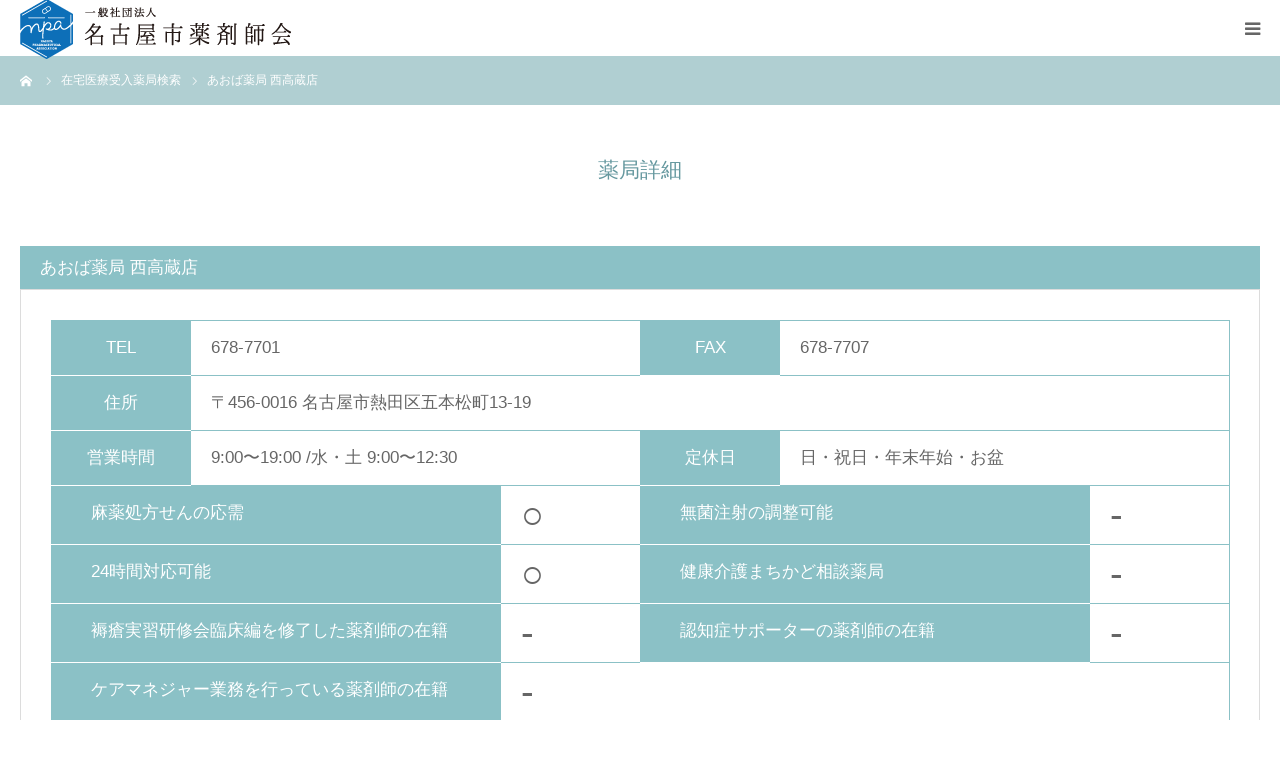

--- FILE ---
content_type: text/html; charset=UTF-8
request_url: https://www.nagoya-yakuzaishi.com/search_a_b/%E3%81%82%E3%81%8A%E3%81%B0%E8%96%AC%E5%B1%80-%E8%A5%BF%E9%AB%98%E8%94%B5%E5%BA%97/
body_size: 40813
content:
<!DOCTYPE html>
<html class="pc" lang="ja">
<head>
<meta charset="UTF-8">
<!--[if IE]><meta http-equiv="X-UA-Compatible" content="IE=edge"><![endif]-->
<meta name="viewport" content="width=device-width">
<meta name="format-detection" content="telephone=no">
<title>あおば薬局 西高蔵店 | 一般社団法人名古屋市薬剤師会</title>
<meta name="description" content="">
<link rel="pingback" href="https://www.nagoya-yakuzaishi.com/xmlrpc.php">
<meta name='robots' content='max-image-preview:large' />
<link rel='dns-prefetch' href='//s.w.org' />
<link rel="alternate" type="application/rss+xml" title="一般社団法人名古屋市薬剤師会 &raquo; フィード" href="https://www.nagoya-yakuzaishi.com/feed/" />
<link rel="alternate" type="application/rss+xml" title="一般社団法人名古屋市薬剤師会 &raquo; コメントフィード" href="https://www.nagoya-yakuzaishi.com/comments/feed/" />
<script type="text/javascript">
window._wpemojiSettings = {"baseUrl":"https:\/\/s.w.org\/images\/core\/emoji\/13.1.0\/72x72\/","ext":".png","svgUrl":"https:\/\/s.w.org\/images\/core\/emoji\/13.1.0\/svg\/","svgExt":".svg","source":{"concatemoji":"https:\/\/www.nagoya-yakuzaishi.com\/wp-includes\/js\/wp-emoji-release.min.js?ver=5.9.12"}};
/*! This file is auto-generated */
!function(e,a,t){var n,r,o,i=a.createElement("canvas"),p=i.getContext&&i.getContext("2d");function s(e,t){var a=String.fromCharCode;p.clearRect(0,0,i.width,i.height),p.fillText(a.apply(this,e),0,0);e=i.toDataURL();return p.clearRect(0,0,i.width,i.height),p.fillText(a.apply(this,t),0,0),e===i.toDataURL()}function c(e){var t=a.createElement("script");t.src=e,t.defer=t.type="text/javascript",a.getElementsByTagName("head")[0].appendChild(t)}for(o=Array("flag","emoji"),t.supports={everything:!0,everythingExceptFlag:!0},r=0;r<o.length;r++)t.supports[o[r]]=function(e){if(!p||!p.fillText)return!1;switch(p.textBaseline="top",p.font="600 32px Arial",e){case"flag":return s([127987,65039,8205,9895,65039],[127987,65039,8203,9895,65039])?!1:!s([55356,56826,55356,56819],[55356,56826,8203,55356,56819])&&!s([55356,57332,56128,56423,56128,56418,56128,56421,56128,56430,56128,56423,56128,56447],[55356,57332,8203,56128,56423,8203,56128,56418,8203,56128,56421,8203,56128,56430,8203,56128,56423,8203,56128,56447]);case"emoji":return!s([10084,65039,8205,55357,56613],[10084,65039,8203,55357,56613])}return!1}(o[r]),t.supports.everything=t.supports.everything&&t.supports[o[r]],"flag"!==o[r]&&(t.supports.everythingExceptFlag=t.supports.everythingExceptFlag&&t.supports[o[r]]);t.supports.everythingExceptFlag=t.supports.everythingExceptFlag&&!t.supports.flag,t.DOMReady=!1,t.readyCallback=function(){t.DOMReady=!0},t.supports.everything||(n=function(){t.readyCallback()},a.addEventListener?(a.addEventListener("DOMContentLoaded",n,!1),e.addEventListener("load",n,!1)):(e.attachEvent("onload",n),a.attachEvent("onreadystatechange",function(){"complete"===a.readyState&&t.readyCallback()})),(n=t.source||{}).concatemoji?c(n.concatemoji):n.wpemoji&&n.twemoji&&(c(n.twemoji),c(n.wpemoji)))}(window,document,window._wpemojiSettings);
</script>
<style type="text/css">
img.wp-smiley,
img.emoji {
	display: inline !important;
	border: none !important;
	box-shadow: none !important;
	height: 1em !important;
	width: 1em !important;
	margin: 0 0.07em !important;
	vertical-align: -0.1em !important;
	background: none !important;
	padding: 0 !important;
}
</style>
	<link rel='stylesheet' id='style-css'  href='https://www.nagoya-yakuzaishi.com/wp-content/themes/birth_tcd057/style.css?ver=1.1.2' type='text/css' media='all' />
<link rel='stylesheet' id='wp-block-library-css'  href='https://www.nagoya-yakuzaishi.com/wp-includes/css/dist/block-library/style.min.css?ver=5.9.12' type='text/css' media='all' />
<style id='global-styles-inline-css' type='text/css'>
body{--wp--preset--color--black: #000000;--wp--preset--color--cyan-bluish-gray: #abb8c3;--wp--preset--color--white: #ffffff;--wp--preset--color--pale-pink: #f78da7;--wp--preset--color--vivid-red: #cf2e2e;--wp--preset--color--luminous-vivid-orange: #ff6900;--wp--preset--color--luminous-vivid-amber: #fcb900;--wp--preset--color--light-green-cyan: #7bdcb5;--wp--preset--color--vivid-green-cyan: #00d084;--wp--preset--color--pale-cyan-blue: #8ed1fc;--wp--preset--color--vivid-cyan-blue: #0693e3;--wp--preset--color--vivid-purple: #9b51e0;--wp--preset--gradient--vivid-cyan-blue-to-vivid-purple: linear-gradient(135deg,rgba(6,147,227,1) 0%,rgb(155,81,224) 100%);--wp--preset--gradient--light-green-cyan-to-vivid-green-cyan: linear-gradient(135deg,rgb(122,220,180) 0%,rgb(0,208,130) 100%);--wp--preset--gradient--luminous-vivid-amber-to-luminous-vivid-orange: linear-gradient(135deg,rgba(252,185,0,1) 0%,rgba(255,105,0,1) 100%);--wp--preset--gradient--luminous-vivid-orange-to-vivid-red: linear-gradient(135deg,rgba(255,105,0,1) 0%,rgb(207,46,46) 100%);--wp--preset--gradient--very-light-gray-to-cyan-bluish-gray: linear-gradient(135deg,rgb(238,238,238) 0%,rgb(169,184,195) 100%);--wp--preset--gradient--cool-to-warm-spectrum: linear-gradient(135deg,rgb(74,234,220) 0%,rgb(151,120,209) 20%,rgb(207,42,186) 40%,rgb(238,44,130) 60%,rgb(251,105,98) 80%,rgb(254,248,76) 100%);--wp--preset--gradient--blush-light-purple: linear-gradient(135deg,rgb(255,206,236) 0%,rgb(152,150,240) 100%);--wp--preset--gradient--blush-bordeaux: linear-gradient(135deg,rgb(254,205,165) 0%,rgb(254,45,45) 50%,rgb(107,0,62) 100%);--wp--preset--gradient--luminous-dusk: linear-gradient(135deg,rgb(255,203,112) 0%,rgb(199,81,192) 50%,rgb(65,88,208) 100%);--wp--preset--gradient--pale-ocean: linear-gradient(135deg,rgb(255,245,203) 0%,rgb(182,227,212) 50%,rgb(51,167,181) 100%);--wp--preset--gradient--electric-grass: linear-gradient(135deg,rgb(202,248,128) 0%,rgb(113,206,126) 100%);--wp--preset--gradient--midnight: linear-gradient(135deg,rgb(2,3,129) 0%,rgb(40,116,252) 100%);--wp--preset--duotone--dark-grayscale: url('#wp-duotone-dark-grayscale');--wp--preset--duotone--grayscale: url('#wp-duotone-grayscale');--wp--preset--duotone--purple-yellow: url('#wp-duotone-purple-yellow');--wp--preset--duotone--blue-red: url('#wp-duotone-blue-red');--wp--preset--duotone--midnight: url('#wp-duotone-midnight');--wp--preset--duotone--magenta-yellow: url('#wp-duotone-magenta-yellow');--wp--preset--duotone--purple-green: url('#wp-duotone-purple-green');--wp--preset--duotone--blue-orange: url('#wp-duotone-blue-orange');--wp--preset--font-size--small: 13px;--wp--preset--font-size--medium: 20px;--wp--preset--font-size--large: 36px;--wp--preset--font-size--x-large: 42px;}.has-black-color{color: var(--wp--preset--color--black) !important;}.has-cyan-bluish-gray-color{color: var(--wp--preset--color--cyan-bluish-gray) !important;}.has-white-color{color: var(--wp--preset--color--white) !important;}.has-pale-pink-color{color: var(--wp--preset--color--pale-pink) !important;}.has-vivid-red-color{color: var(--wp--preset--color--vivid-red) !important;}.has-luminous-vivid-orange-color{color: var(--wp--preset--color--luminous-vivid-orange) !important;}.has-luminous-vivid-amber-color{color: var(--wp--preset--color--luminous-vivid-amber) !important;}.has-light-green-cyan-color{color: var(--wp--preset--color--light-green-cyan) !important;}.has-vivid-green-cyan-color{color: var(--wp--preset--color--vivid-green-cyan) !important;}.has-pale-cyan-blue-color{color: var(--wp--preset--color--pale-cyan-blue) !important;}.has-vivid-cyan-blue-color{color: var(--wp--preset--color--vivid-cyan-blue) !important;}.has-vivid-purple-color{color: var(--wp--preset--color--vivid-purple) !important;}.has-black-background-color{background-color: var(--wp--preset--color--black) !important;}.has-cyan-bluish-gray-background-color{background-color: var(--wp--preset--color--cyan-bluish-gray) !important;}.has-white-background-color{background-color: var(--wp--preset--color--white) !important;}.has-pale-pink-background-color{background-color: var(--wp--preset--color--pale-pink) !important;}.has-vivid-red-background-color{background-color: var(--wp--preset--color--vivid-red) !important;}.has-luminous-vivid-orange-background-color{background-color: var(--wp--preset--color--luminous-vivid-orange) !important;}.has-luminous-vivid-amber-background-color{background-color: var(--wp--preset--color--luminous-vivid-amber) !important;}.has-light-green-cyan-background-color{background-color: var(--wp--preset--color--light-green-cyan) !important;}.has-vivid-green-cyan-background-color{background-color: var(--wp--preset--color--vivid-green-cyan) !important;}.has-pale-cyan-blue-background-color{background-color: var(--wp--preset--color--pale-cyan-blue) !important;}.has-vivid-cyan-blue-background-color{background-color: var(--wp--preset--color--vivid-cyan-blue) !important;}.has-vivid-purple-background-color{background-color: var(--wp--preset--color--vivid-purple) !important;}.has-black-border-color{border-color: var(--wp--preset--color--black) !important;}.has-cyan-bluish-gray-border-color{border-color: var(--wp--preset--color--cyan-bluish-gray) !important;}.has-white-border-color{border-color: var(--wp--preset--color--white) !important;}.has-pale-pink-border-color{border-color: var(--wp--preset--color--pale-pink) !important;}.has-vivid-red-border-color{border-color: var(--wp--preset--color--vivid-red) !important;}.has-luminous-vivid-orange-border-color{border-color: var(--wp--preset--color--luminous-vivid-orange) !important;}.has-luminous-vivid-amber-border-color{border-color: var(--wp--preset--color--luminous-vivid-amber) !important;}.has-light-green-cyan-border-color{border-color: var(--wp--preset--color--light-green-cyan) !important;}.has-vivid-green-cyan-border-color{border-color: var(--wp--preset--color--vivid-green-cyan) !important;}.has-pale-cyan-blue-border-color{border-color: var(--wp--preset--color--pale-cyan-blue) !important;}.has-vivid-cyan-blue-border-color{border-color: var(--wp--preset--color--vivid-cyan-blue) !important;}.has-vivid-purple-border-color{border-color: var(--wp--preset--color--vivid-purple) !important;}.has-vivid-cyan-blue-to-vivid-purple-gradient-background{background: var(--wp--preset--gradient--vivid-cyan-blue-to-vivid-purple) !important;}.has-light-green-cyan-to-vivid-green-cyan-gradient-background{background: var(--wp--preset--gradient--light-green-cyan-to-vivid-green-cyan) !important;}.has-luminous-vivid-amber-to-luminous-vivid-orange-gradient-background{background: var(--wp--preset--gradient--luminous-vivid-amber-to-luminous-vivid-orange) !important;}.has-luminous-vivid-orange-to-vivid-red-gradient-background{background: var(--wp--preset--gradient--luminous-vivid-orange-to-vivid-red) !important;}.has-very-light-gray-to-cyan-bluish-gray-gradient-background{background: var(--wp--preset--gradient--very-light-gray-to-cyan-bluish-gray) !important;}.has-cool-to-warm-spectrum-gradient-background{background: var(--wp--preset--gradient--cool-to-warm-spectrum) !important;}.has-blush-light-purple-gradient-background{background: var(--wp--preset--gradient--blush-light-purple) !important;}.has-blush-bordeaux-gradient-background{background: var(--wp--preset--gradient--blush-bordeaux) !important;}.has-luminous-dusk-gradient-background{background: var(--wp--preset--gradient--luminous-dusk) !important;}.has-pale-ocean-gradient-background{background: var(--wp--preset--gradient--pale-ocean) !important;}.has-electric-grass-gradient-background{background: var(--wp--preset--gradient--electric-grass) !important;}.has-midnight-gradient-background{background: var(--wp--preset--gradient--midnight) !important;}.has-small-font-size{font-size: var(--wp--preset--font-size--small) !important;}.has-medium-font-size{font-size: var(--wp--preset--font-size--medium) !important;}.has-large-font-size{font-size: var(--wp--preset--font-size--large) !important;}.has-x-large-font-size{font-size: var(--wp--preset--font-size--x-large) !important;}
</style>
<link rel='stylesheet' id='contact-form-7-css'  href='https://www.nagoya-yakuzaishi.com/wp-content/plugins/contact-form-7/includes/css/styles.css?ver=5.5.4' type='text/css' media='all' />
<link rel='stylesheet' id='tcd-maps-css'  href='https://www.nagoya-yakuzaishi.com/wp-content/plugins/tcd-google-maps/admin.css?ver=5.9.12' type='text/css' media='all' />
<link rel='stylesheet' id='wp-members-css'  href='https://www.nagoya-yakuzaishi.com/wp-content/plugins/wp-members/assets/css/forms/generic-no-float.min.css?ver=3.4.1.2' type='text/css' media='all' />
<script type='text/javascript' src='https://www.nagoya-yakuzaishi.com/wp-includes/js/jquery/jquery.min.js?ver=3.6.0' id='jquery-core-js'></script>
<script type='text/javascript' src='https://www.nagoya-yakuzaishi.com/wp-includes/js/jquery/jquery-migrate.min.js?ver=3.3.2' id='jquery-migrate-js'></script>
<link rel="https://api.w.org/" href="https://www.nagoya-yakuzaishi.com/wp-json/" /><link rel="canonical" href="https://www.nagoya-yakuzaishi.com/search_a_b/%e3%81%82%e3%81%8a%e3%81%b0%e8%96%ac%e5%b1%80-%e8%a5%bf%e9%ab%98%e8%94%b5%e5%ba%97/" />
<link rel='shortlink' href='https://www.nagoya-yakuzaishi.com/?p=1978' />
<link rel="alternate" type="application/json+oembed" href="https://www.nagoya-yakuzaishi.com/wp-json/oembed/1.0/embed?url=https%3A%2F%2Fwww.nagoya-yakuzaishi.com%2Fsearch_a_b%2F%25e3%2581%2582%25e3%2581%258a%25e3%2581%25b0%25e8%2596%25ac%25e5%25b1%2580-%25e8%25a5%25bf%25e9%25ab%2598%25e8%2594%25b5%25e5%25ba%2597%2F" />
<link rel="alternate" type="text/xml+oembed" href="https://www.nagoya-yakuzaishi.com/wp-json/oembed/1.0/embed?url=https%3A%2F%2Fwww.nagoya-yakuzaishi.com%2Fsearch_a_b%2F%25e3%2581%2582%25e3%2581%258a%25e3%2581%25b0%25e8%2596%25ac%25e5%25b1%2580-%25e8%25a5%25bf%25e9%25ab%2598%25e8%2594%25b5%25e5%25ba%2597%2F&#038;format=xml" />

<link rel="stylesheet" href="https://www.nagoya-yakuzaishi.com/wp-content/themes/birth_tcd057/css/design-plus.css?ver=1.1.2">
<link rel="stylesheet" href="https://www.nagoya-yakuzaishi.com/wp-content/themes/birth_tcd057/css/sns-botton.css?ver=1.1.2">
<link rel="stylesheet" media="screen and (max-width:1280px)" href="https://www.nagoya-yakuzaishi.com/wp-content/themes/birth_tcd057/css/responsive.css?ver=1.1.2">
<link rel="stylesheet" media="screen and (max-width:1280px)" href="https://www.nagoya-yakuzaishi.com/wp-content/themes/birth_tcd057/css/footer-bar.css?ver=1.1.2">

<script src="https://www.nagoya-yakuzaishi.com/wp-content/themes/birth_tcd057/js/jquery.easing.1.3.js?ver=1.1.2"></script>
<script src="https://www.nagoya-yakuzaishi.com/wp-content/themes/birth_tcd057/js/jscript.js?ver=1.1.2"></script>
<script src="https://www.nagoya-yakuzaishi.com/wp-content/themes/birth_tcd057/js/comment.js?ver=1.1.2"></script>


<style type="text/css">

body, input, textarea { font-family: Arial, "ヒラギノ角ゴ ProN W3", "Hiragino Kaku Gothic ProN", "メイリオ", Meiryo, sans-serif; }

.rich_font, .p-vertical { font-family: "Times New Roman" , "游明朝" , "Yu Mincho" , "游明朝体" , "YuMincho" , "ヒラギノ明朝 Pro W3" , "Hiragino Mincho Pro" , "HiraMinProN-W3" , "HGS明朝E" , "ＭＳ Ｐ明朝" , "MS PMincho" , serif; font-weight:500; }

#footer_tel .number { font-family: "Times New Roman" , "游明朝" , "Yu Mincho" , "游明朝体" , "YuMincho" , "ヒラギノ明朝 Pro W3" , "Hiragino Mincho Pro" , "HiraMinProN-W3" , "HGS明朝E" , "ＭＳ Ｐ明朝" , "MS PMincho" , serif; font-weight:500; }


#header_image_for_404 .headline { font-family: "Times New Roman" , "游明朝" , "Yu Mincho" , "游明朝体" , "YuMincho" , "ヒラギノ明朝 Pro W3" , "Hiragino Mincho Pro" , "HiraMinProN-W3" , "HGS明朝E" , "ＭＳ Ｐ明朝" , "MS PMincho" , serif; font-weight:500; }




#post_title { font-size:32px; color:#000000; }
.post_content { font-size:14px; color:#666666; }
.single-news #post_title { font-size:32px; color:#000000; }
.single-news .post_content { font-size:14px; color:#666666; }

.mobile #post_title { font-size:18px; }
.mobile .post_content { font-size:13px; }
.mobile .single-news #post_title { font-size:18px; }
.mobile .single-news .post_content { font-size:13px; }

body.page .post_content { font-size:14px; color:#666666; }
#page_title { font-size:28px; color:#000000; }
#page_title span { font-size:16px; color:#666666; }

.mobile body.page .post_content { font-size:13px; }
.mobile #page_title { font-size:18px; }
.mobile #page_title span { font-size:14px; }

.c-pw__btn { background: #b0cfd2; }
.post_content a, .post_content a:hover { color: #6698a1; }







#related_post .image img, .styled_post_list1 .image img, .styled_post_list2 .image img, .widget_tab_post_list .image img, #blog_list .image img, #news_archive_list .image img,
  #index_blog_list .image img, #index_3box .image img, #index_news_list .image img, #archive_news_list .image img, #footer_content .image img
{
  width:100%; height:auto;
  -webkit-transition: transform  0.75s ease; -moz-transition: transform  0.75s ease; transition: transform  0.75s ease;
}
#related_post .image:hover img, .styled_post_list1 .image:hover img, .styled_post_list2 .image:hover img, .widget_tab_post_list .image:hover img, #blog_list .image:hover img, #news_archive_list .image:hover img,
  #index_blog_list .image:hover img, #index_3box .image:hover img, #index_news_list .image:hover img, #archive_news_list .image:hover img, #footer_content .image:hover img
{
  -webkit-transform: scale(1.2);
  -moz-transform: scale(1.2);
  -ms-transform: scale(1.2);
  -o-transform: scale(1.2);
  transform: scale(1.2);
}


#course_list #course2 .headline { background-color:#e0b2b5; }
#course_list #course2 .title { color:#e0b2b5; }
#course_list #course3 .headline { background-color:#e0b2b5; }
#course_list #course3 .title { color:#e0b2b5; }

body, a, #index_course_list a:hover, #previous_next_post a:hover, #course_list li a:hover
  { color: #666666; }

#page_header .headline, .side_widget .styled_post_list1 .title:hover, .page_post_list .meta a:hover, .page_post_list .headline,
  .slider_main .caption .title a:hover, #comment_header ul li a:hover, #header_text .logo a:hover, #bread_crumb li.home a:hover:before, #post_title_area .meta li a:hover
    { color: #b0cfd2; }

.pc #global_menu ul ul a, .design_button a, #index_3box .title a, .next_page_link a:hover, #archive_post_list_tab ol li:hover, .collapse_category_list li a:hover .count, .slick-arrow:hover, .pb_spec_table_button a:hover,
  #wp-calendar td a:hover, #wp-calendar #prev a:hover, #wp-calendar #next a:hover, #related_post .headline, .side_headline, #single_news_list .headline, .mobile #global_menu li a:hover, #mobile_menu .close_button:hover,
    #post_pagination p, .page_navi span.current, .tcd_user_profile_widget .button a:hover, #return_top_mobile a:hover, #p_readmore .button, #bread_crumb
      { background-color: #b0cfd2 !important; }

#archive_post_list_tab ol li:hover, #comment_header ul li a:hover, #comment_header ul li.comment_switch_active a, #comment_header #comment_closed p, #post_pagination p, .page_navi span.current
  { border-color: #b0cfd2; }

.collapse_category_list li a:before
  { border-color: transparent transparent transparent #b0cfd2; }

.slider_nav .swiper-slide-active, .slider_nav .swiper-slide:hover
  { box-shadow:inset 0 0 0 5px #b0cfd2; }

a:hover, .pc #global_menu a:hover, .pc #global_menu > ul > li.active > a, .pc #global_menu > ul > li.current-menu-item > a, #bread_crumb li.home a:hover:after, #bread_crumb li a:hover, #post_meta_top a:hover, #index_blog_list li.category a:hover, #footer_tel .number,
  #single_news_list .link:hover, #single_news_list .link:hover:before, #archive_faq_list .question:hover, #archive_faq_list .question.active, #archive_faq_list .question:hover:before, #archive_faq_list .question.active:before, #archive_header_no_image .title
    { color: #6698a1; }

.pc #global_menu ul ul a:hover, .design_button a:hover, #index_3box .title a:hover, #return_top a:hover, #post_pagination a:hover, .page_navi a:hover, #slide_menu a span.count, .tcdw_custom_drop_menu a:hover, #p_readmore .button:hover, #previous_next_page a:hover, #mobile_menu,
  #course_next_prev_link a:hover, .tcd_category_list li a:hover .count, #submit_comment:hover, #comment_header ul li a:hover, .widget_tab_post_list_button a:hover, #searchform .submit_button:hover, .mobile #menu_button:hover
    { background-color: #6698a1 !important; }

#post_pagination a:hover, .page_navi a:hover, .tcdw_custom_drop_menu a:hover, #comment_textarea textarea:focus, #guest_info input:focus, .widget_tab_post_list_button a:hover
  { border-color: #6698a1 !important; }

.post_content a { color: #6698a1; }

.color_font { color: #65989f; }


#copyright { background-color: #65989f; color: #FFFFFF; }

#schedule_table thead { background:#fafafa; }
#schedule_table .color { background:#eff5f6; }
#archive_faq_list .answer { background:#f6f9f9; }

#page_header .square_headline { background: #ffffff; }
#page_header .square_headline .title { color: #6598a0; }
#page_header .square_headline .sub_title { color: #666666; }

#comment_header ul li.comment_switch_active a, #comment_header #comment_closed p { background-color: #b0cfd2 !important; }
#comment_header ul li.comment_switch_active a:after, #comment_header #comment_closed p:after { border-color:#b0cfd2 transparent transparent transparent; }

.no_header_content { background:rgba(176,207,210,0.8); }

#site_wrap { display:none; }
#site_loader_overlay {
  background: #fff;
  opacity: 1;
  position: fixed;
  top: 0px;
  left: 0px;
  width: 100%;
  height: 100%;
  width: 100vw;
  height: 100vh;
  z-index: 99999;
}
#site_loader_animation {
  width: 48px;
  height: 48px;
  font-size: 10px;
  text-indent: -9999em;
  position: fixed;
  top: 0;
  left: 0;
	right: 0;
	bottom: 0;
	margin: auto;
  border: 3px solid rgba(176,207,210,0.2);
  border-top-color: #b0cfd2;
  border-radius: 50%;
  -webkit-animation: loading-circle 1.1s infinite linear;
  animation: loading-circle 1.1s infinite linear;
}
@-webkit-keyframes loading-circle {
  0% { -webkit-transform: rotate(0deg); transform: rotate(0deg); }
  100% { -webkit-transform: rotate(360deg); transform: rotate(360deg); }
}
@media only screen and (max-width: 767px) {
	#site_loader_animation { width: 30px; height: 30px; }
}
@keyframes loading-circle {
  0% { -webkit-transform: rotate(0deg); transform: rotate(0deg); }
  100% { -webkit-transform: rotate(360deg); transform: rotate(360deg); }
}



</style>


<style type="text/css"></style></head>
<body id="body" class="search_a_b-template-default single single-search_a_b postid-1978">


<div id="site_loader_overlay">
 <div id="site_loader_animation">
   </div>
</div>
<div id="site_wrap">

<div id="container">

 <div id="header">
  <div id="header_inner">
   <div id="logo_image">
 <h1 class="logo">
  <a href="https://www.nagoya-yakuzaishi.com/" title="一般社団法人名古屋市薬剤師会">
      <img class="pc_logo_image" src="https://www.nagoya-yakuzaishi.com/wp-content/uploads/2019/08/logo3.png?1768663499" alt="一般社団法人名古屋市薬剤師会" title="一般社団法人名古屋市薬剤師会" width="340" height="74" />
         <img class="mobile_logo_image" src="https://www.nagoya-yakuzaishi.com/wp-content/uploads/2019/08/logo2.png?1768663499" alt="一般社団法人名古屋市薬剤師会" title="一般社団法人名古屋市薬剤師会" width="136" height="30" />
     </a>
 </h1>
</div>
      <div id="header_button" class="button design_button">
    <!-- <a href="">会員専用ページ</a> -->
    	<a href="https://www.nagoya-yakuzaishi.com/membersite/login/">会員専用ページ</a>
   </div>
         <div id="global_menu">
    <ul id="menu-%e3%82%b0%e3%83%ad%e3%83%bc%e3%83%90%e3%83%ab%e3%83%a1%e3%83%8b%e3%83%a5%e3%83%bc" class="menu"><li id="menu-item-29" class="menu-item menu-item-type-custom menu-item-object-custom menu-item-home menu-item-29"><a href="https://www.nagoya-yakuzaishi.com/">HOME</a></li>
<li id="menu-item-31" class="menu-item menu-item-type-custom menu-item-object-custom menu-item-has-children menu-item-31"><a href="https://www.nagoya-yakuzaishi.com/about/">薬剤師会について</a>
<ul class="sub-menu">
	<li id="menu-item-33" class="menu-item menu-item-type-custom menu-item-object-custom menu-item-33"><a href="https://www.nagoya-yakuzaishi.com/about/#memberTbl">役員名簿</a></li>
	<li id="menu-item-1772" class="menu-item menu-item-type-custom menu-item-object-custom menu-item-1772"><a href="https://www.nagoya-yakuzaishi.com/about/#teikan">定款・貸借対照表と入会申込書</a></li>
	<li id="menu-item-35" class="menu-item menu-item-type-custom menu-item-object-custom menu-item-35"><a href="https://www.nagoya-yakuzaishi.com/about/#gmapBox">アクセス</a></li>
</ul>
</li>
<li id="menu-item-246" class="menu-item menu-item-type-custom menu-item-object-custom menu-item-has-children menu-item-246"><a href="https://www.nagoya-yakuzaishi.com/search_a/">薬局検索</a>
<ul class="sub-menu">
	<li id="menu-item-247" class="menu-item menu-item-type-custom menu-item-object-custom menu-item-247"><a href="https://www.nagoya-yakuzaishi.com/search_a/">薬局一覧</a></li>
	<li id="menu-item-248" class="menu-item menu-item-type-custom menu-item-object-custom menu-item-248"><a href="https://www.nagoya-yakuzaishi.com/search_a_b/">在宅医療受入薬局一覧</a></li>
	<li id="menu-item-2119" class="menu-item menu-item-type-custom menu-item-object-custom menu-item-2119"><a href="https://www.nagoya-yakuzaishi.com/search_a_c/">薬局における医薬品提供体制</a></li>
</ul>
</li>
<li id="menu-item-30" class="menu-item menu-item-type-custom menu-item-object-custom menu-item-30"><a href="https://www.nagoya-yakuzaishi.com/consultation/">くすりの相談</a></li>
<li id="menu-item-36" class="menu-item menu-item-type-custom menu-item-object-custom menu-item-36"><a href="https://www.nagoya-yakuzaishi.com/anpi/">安否確認サービス２</a></li>
</ul>   </div>
   <a href="#" id="menu_button"><span>menu</span></a>
     </div><!-- END #header_inner -->
 </div><!-- END #header -->

 
 <div id="main_contents" class="clearfix">

<div id="bread_crumb">

<ul class="clearfix" itemscope itemtype="http://schema.org/BreadcrumbList">
 <li itemprop="itemListElement" itemscope itemtype="http://schema.org/ListItem" class="home"><a itemprop="item" href="https://www.nagoya-yakuzaishi.com/"><span itemprop="name">ホーム</span></a><meta itemprop="position" content="1"></li>
 <li itemprop="itemListElement" itemscope itemtype="http://schema.org/ListItem"><a itemprop="item" href="https://www.nagoya-yakuzaishi.com/search_a_b/"><span itemprop="name">在宅医療受入薬局検索</span></a><meta itemprop="position" content="2"></li>
 <li class="last" itemprop="itemListElement" itemscope itemtype="http://schema.org/ListItem"><span itemprop="name">あおば薬局 西高蔵店</span><meta itemprop="position" content="4"></li>

 </ul>

</div>

<div id="main_col" class="clearfix">


   <article id="article" class="post_content">
    <div class="searchDetail">
        <div id="archive_catch">
        <h2 class="catch rich_font color_font">薬局詳細</h2>
    </div>
        <div class="shopBox">
        <h3>あおば薬局 西高蔵店</h3>
        <div>
          <ul class="shop">
            <li>
              <dl>
                <dt>TEL</dt>
                <dd>678-7701</dd>
              </dl>
            </li>
            <li>
              <dl>
                <dt>FAX</dt>
                <dd>678-7707</dd>
              </dl>
            </li>
            <li>
              <dl>
                <dt>住所</dt>
                <dd colspan="3">〒456-0016 名古屋市熱田区五本松町13-19</dd>
              </dl>
            </li>
            <li>
              <dl>
                <dt>営業時間</dt>
                <dd>9:00〜19:00 /水・土 9:00〜12:30</dd>
              </dl>
            </li>
            <li>
              <dl>
                <dt>定休日</dt>
                <dd>日・祝日・年末年始・お盆</dd>
              </dl>
            </li>
            <li>
              <dl>
                <dt>麻薬処方せんの応需</dt>
                <dd class="maru">○</dd>
              </dl>
            </li>
            <li>
              <dl>
                <dt>無菌注射の調整可能</dt>
                <dd class="maru">-</dd>
              </dl>
            </li>
            <li>
              <dl>
                <dt>24時間対応可能</dt>
                <dd class="maru">○</dd>
              </dl>
            </li>
            <li>
              <dl>
                <dt>健康介護まちかど相談薬局</dt>
                <dd class="maru">-</dd>
              </dl>
            </li>
            <li>
              <dl>
                <dt>褥瘡実習研修会臨床編を修了した薬剤師の在籍</dt>
                <dd class="maru">-</dd>
              </dl>
            </li>
            <li>
              <dl>
                <dt>認知症サポーターの薬剤師の在籍</dt>
                <dd class="maru">-</dd>
              </dl>
            </li>
            <li>
              <dl>
                <dt>ケアマネジャー業務を行っている薬剤師の在籍</dt>
                <dd class="maru" colspan="4">-</dd>
              </dl>
            </li>
            <li>
              <dl>
                <dt>備考</dt>
                <dd colspan="4"></dd>
              </dl>
            </li>
          </ul>
          <div id="gmapBox">
            <div class="mapBox">
            	<iframe src="https://www.google.com/maps/embed?pb=!1m18!1m12!1m3!1d3261.2804304394313!2d136.96504871542243!3d35.174562465198754!2m3!1f0!2f0!3f0!3m2!1i1024!2i768!4f13.1!3m3!1m2!1s0x60037a01d5e4378f%3A0x76bea6f4ad4adada!2z44GC44GK44Gw6Jas5bGA6KW_6auY6JS15bqX!5e0!3m2!1sja!2sjp!4v1577162882092!5m2!1sja!2sjp" width="600" height="450" frameborder="0" style="border:0;" allowfullscreen=""></iframe>               </div>
                           		<p class="map_button"><a href="https://goo.gl/maps/6PSzMngP4o6P5WHr5" target="_blank">大きな地図で見る</a></p>
                         </div>
        </div>
      </div>
            <ul class="paging">
      <li class="prev"></li>
      <li class="back"><a href="">薬局一覧に戻る</a></li>
      <li class="next"></li>
    </ul>
      </div>
   </article><!-- END #article -->
   <style type="text/css">

  .searchDetail #archive_catch {
    margin-bottom: 60px;

  }
  .searchDetail #archive_catch h2 {
    font-size: 36px;
  }
  .searchDetail .shopBox {
    margin-bottom: 40px;
  }
  .searchDetail .shopBox h3 {
    margin: 0;
        padding: 10px 20px;
        font-weight: normal;
        color: #ffffff;
        background: #8bc1c6;
  }
  .searchDetail .shopBox h3 + div {
    padding: 30px;
    border: 1px solid #dcdcdc;
  }
  .searchDetail .shopBox .shop {
    overflow: hidden;
    width: 100%;
    margin: 0;
    font-size: 17px;
    list-style: none;
    border-top: 1px solid #8bc1c6;
    border-right: 1px solid #8bc1c6;
  }
  .searchDetail .shopBox .shop li {
    float: left;
    width: 50%;
  }
  .searchDetail .shopBox .shop li dl {
    display: table;
    width: 100%;
    margin: 0;
  }
  .searchDetail .shopBox .shop dl dt {
    display: table-cell;
    width: 100px;
    padding: 10px 20px;
    text-align: center;
    color: #ffffff;
    vertical-align: top;
    font-weight: normal;
    border-bottom: 1px solid #ffffff;
    background: #8bc1c6;
  }
  .searchDetail .shopBox .shop li dl dd {
    display: table-cell;
    padding: 10px 20px;
    border-bottom: 1px solid #8bc1c6;
  }
 .searchDetail .shopBox .shop li dl dd.maru {
    font-size: 38px;
    line-height: 1;
  }
  .searchDetail .shopBox .shop li:nth-child(3),
  .searchDetail .shopBox .shop li:nth-child(12),
  .searchDetail .shopBox .shop li:nth-child(13) {
    width: 100%;
  }
  .searchDetail .shopBox .shop li:nth-child(6) dl dt,
  .searchDetail .shopBox .shop li:nth-child(7) dl dt,
  .searchDetail .shopBox .shop li:nth-child(8) dl dt,
  .searchDetail .shopBox .shop li:nth-child(9) dl dt,
  .searchDetail .shopBox .shop li:nth-child(10) dl dt,
  .searchDetail .shopBox .shop li:nth-child(11) dl dt,
  .searchDetail .shopBox .shop li:nth-child(12) dl dt {
    /*width: 270px;*/
    width: 400px;
    padding: 10px 10px 10px 40px;
    text-align: left;
  }

  #gmapBox .mapBox {
    position: relative;
    width: 100%;
    height: 480px;
    margin: 40px 0;
  }
    #gmapBox .mapBox iframe {
      position: absolute;
      top: 0;
      left: 0;
      width: 100% !important;
      height: 100% !important;
    }
  #gmapBox .map_button {
    text-align: right;
  }
    #gmapBox .map_button a {
      display:inline-block;
      min-width: 220px;
      height: 45px;
      font-size: 19px;
      line-height: 45px;
      color: #ffffff;
      text-align: center;
      background: #acacac;
    }
    #gmapBox .map_button a:hover {
      text-decoration: none;
    }
  .searchDetail .paging {
    position: relative;
    list-style: none;
  }
  .searchDetail .paging li {
    width: 230px;
    line-height: 70px;
    background: #8bc1c6;
  }
  .searchDetail .paging li.prev {
    position: absolute;
    top: 0;
    left: 0;
  }
  .searchDetail .paging li.back {
    margin: 0 auto;
  }
  .searchDetail .paging li.next {
    position: absolute;
    top: 0;
    right: 0;
  }
  .searchDetail .paging li  a {
    display: block;
    font-size: 20px;
    color: #ffffff;
    text-align: center;
  }
  .searchDetail .paging li  a:hover {
    text-decoration: none;
  }
  </style>


</div><!-- END #main_col -->


 </div><!-- END #main_contents -->


  

  <div id="footer_content">
  <div id="footer_content_inner" class="clearfix">
    <div class="item clearfix" style="background:#f5f5f5;">
      <a class="image" href="https://www.nagoya-yakuzaishi.com/sitemap" ><img src="https://www.nagoya-yakuzaishi.com/wp-content/uploads/2018/11/130.jpg" alt="" title="" /></a>
      <a class="title" href="https://www.nagoya-yakuzaishi.com/sitemap" ><span>サイトマップ</span></a>
  </div>
    <div class="item clearfix" style="background:#f5f5f5;">
      <a class="image" href="https://www.nagoya-yakuzaishi.com/link" ><img src="https://www.nagoya-yakuzaishi.com/wp-content/uploads/2018/11/130_2.jpg" alt="" title="" /></a>
      <a class="title" href="https://www.nagoya-yakuzaishi.com/link" ><span>関連リンク</span></a>
  </div>
    <div class="item clearfix" style="background:#f5f5f5;">
      <a class="image" href="https://www.nagoya-yakuzaishi.com/privacy-policy" ><img src="https://www.nagoya-yakuzaishi.com/wp-content/uploads/2018/11/130_3.jpg" alt="" title="" /></a>
      <a class="title" href="https://www.nagoya-yakuzaishi.com/privacy-policy" ><span>サイトポリシー</span></a>
  </div>
    </div>
 </div><!-- END #footer_content -->
 
 <div id="footer_info">
    <div>
      <dl class="leftBox">
        <dt>会営薬局</dt>
        <dd>
          <dl>
            <dt>市薬調剤センター</dt>
            <dd>TEL: 052-851-3611 / FAX: 052-851-2671<br />
            〒466-0026　名古屋市昭和区陶生町1丁目8番地</dd>
          </dl>
        </dd>
      </dl>
      <dl class="rightBox">
        <dt>FAX設置病院一覧</dt>
        <dd>
          <ul>
            <li>
              <dl>
                <dt>名古屋市立大学病院</dt>
                <dd>TEL: 052-851-5511<br />
                〒467-8602　名古屋市瑞穂区瑞穂町川澄1</dd>
              </dl>
            </li>
            <li>
              <dl>
                <dt>日本赤十字社愛知医療センター名古屋第二病院</dt>
                <dd>TEL: 052-832-1121<br />
                〒466-8650　名古屋市昭和区妙見町2-9</dd>
              </dl>
            </li>
            <li>
              <dl>
                <dt>名古屋記念病院</dt>
                <dd>TEL: 052-804-1111<br />
                〒468-8520　名古屋市天白区平針4丁目305</dd>
              </dl>
            </li>
<!--        <li>
              <dl>
                <dt>名古屋市立西部医療センター</dt>
                <dd>TEL: 052-991-8121<br />
                〒462-8508　名古屋市北区平手町1-1-1</dd>
              </dl>
            </li>-->
          </ul>
        </dd>
      </dl>
    </div>
  </div>

  <style type="text/css">

  #footer_info {
    width:100%;
    padding:60px 0;
  }
  #footer_info > div {
    overflow: hidden;
    max-width: 1180px;
    margin: 0 auto;
  }
  #footer_info > div .leftBox {
    float: left;
    width: 35%;
  }
  #footer_info > div .rightBox {
    float: right;
    width: 60%;
  }
  #footer_info > div > dl > dt {
    margin-bottom: 40px;
    padding: 20px 0;
    font-size: 24px;
    color: #cfaeb3;
    text-align: center;
    border-bottom: 1px solid #dcdcdc;
  }
  #footer_info > div > dl > dd {
    font-size: 14px;
    line-height: 2;
  }
  #footer_info > div > dl > dd ul {
    overflow: hidden;
    margin: -40px 0 0 -4%;
  }
  #footer_info > div > dl > dd ul li {
    float: left;
    width: 46%;
    margin: 40px 0 0 4%;
  }
  .mobile #footer_info > div .leftBox,
  .mobile #footer_info > div .rightBox {
    float: none;
    width: 100%;
  }
  .mobile #footer_info > div .leftBox {
    margin-bottom: 40px;
  }
  .mobile #footer_info > div > dl > dt {
    margin-bottom: 20px;
  }
  .mobile #footer_info > div > dl > dd {
    max-width: 500px;
    margin: 0 auto;
    padding: 0 20px;
  }
  .mobile #footer_info > div > dl > dd ul {
    margin: -30px 0 0 0;
  }
  .mobile #footer_info > div > dl > dd ul li {
    float: none;
    width: 100%;
    margin: 30px 0 0 0;
  }
  </style>

 
<div id="footer_menu" class="clearfix">
  <ul id="menu-%e3%82%b0%e3%83%ad%e3%83%bc%e3%83%90%e3%83%ab%e3%83%a1%e3%83%8b%e3%83%a5%e3%83%bc-1" class="menu"><li class="menu-item menu-item-type-custom menu-item-object-custom menu-item-home menu-item-29"><a href="https://www.nagoya-yakuzaishi.com/">HOME</a></li>
    <li class="menu-item menu-item-type-custom menu-item-object-custom menu-item-has-children menu-item-31"><a href="https://www.nagoya-yakuzaishi.com/about/">薬剤師会について</a></li>
    <li class="menu-item menu-item-type-custom menu-item-object-custom menu-item-has-children menu-item-30"><a href="https://www.nagoya-yakuzaishi.com/consultation/">くすりの相談</a></li>
    <li class="menu-item menu-item-type-custom menu-item-object-custom menu-item-has-children menu-item-36"><a href="https://www.nagoya-yakuzaishi.com/event/">イベント案内</a></li>
    <li class="menu-item menu-item-type-custom menu-item-object-custom menu-item-has-children menu-item-36"><a href="https://www.nagoya-yakuzaishi.com/membersite/login/">会員専用ページ</a></li>
    <li class="menu-item menu-item-type-custom menu-item-object-custom menu-item-has-children menu-item-36"><a href="https://www.nagoya-yakuzaishi.com/membersite/login-n3iAge5m725rxVQj.php">投稿者専用</a></li>
  </ul>
</div>

 <p id="copyright">Copyright &copy; 2018 一般社団法人 名古屋市薬剤師会 All Rights Reserved.</p>


 <div id="return_top">
  <a href="#body"><span>PAGE TOP</span></a>
 </div>


 

</div><!-- #container -->

</div><!-- #site_wrap -->

<script>

 
 jQuery(document).ready(function($){

  function after_load() {
    $('#site_loader_spinner').delay(300).fadeOut(600);
    $('#site_loader_overlay').delay(600).fadeOut(900);
    $('#site_wrap').css('display', 'block');
    // scroll page link
    if (location.hash && $(location.hash).length) {
      setTimeout(function(){ $("html,body").scrollTop(0); }, 600);
      $("html,body").delay(1500).animate({scrollTop : $(location.hash).offset().top}, 1000, 'easeOutExpo');
    }
      }

  $(window).load(function () {
    after_load();
  });

  $(function(){
    setTimeout(function(){
      if( $('#site_loader_overlay').is(':visible') ) {
        after_load();
      }
    }, 7000);
  });

 });

</script>


<script type='text/javascript' src='https://www.nagoya-yakuzaishi.com/wp-includes/js/comment-reply.min.js?ver=5.9.12' id='comment-reply-js'></script>
<script type='text/javascript' src='https://www.nagoya-yakuzaishi.com/wp-includes/js/dist/vendor/regenerator-runtime.min.js?ver=0.13.9' id='regenerator-runtime-js'></script>
<script type='text/javascript' src='https://www.nagoya-yakuzaishi.com/wp-includes/js/dist/vendor/wp-polyfill.min.js?ver=3.15.0' id='wp-polyfill-js'></script>
<script type='text/javascript' id='contact-form-7-js-extra'>
/* <![CDATA[ */
var wpcf7 = {"api":{"root":"https:\/\/www.nagoya-yakuzaishi.com\/wp-json\/","namespace":"contact-form-7\/v1"}};
/* ]]> */
</script>
<script type='text/javascript' src='https://www.nagoya-yakuzaishi.com/wp-content/plugins/contact-form-7/includes/js/index.js?ver=5.5.4' id='contact-form-7-js'></script>
</body>
</html>

--- FILE ---
content_type: text/css
request_url: https://www.nagoya-yakuzaishi.com/wp-content/themes/birth_tcd057/css/responsive.css?ver=1.1.2
body_size: 39007
content:
@charset "utf-8";

body { position:absolute; top:0; left:0; right:0; bottom:0; }

/* レイアウト */
#header_top { display:none; }
#header { height:56px; width:100%; min-width:0; right:0px; top:0px; right:0; z-index:100; margin:0; }
#header_inner { height:56px; width:100%; min-width:0; margin:0; padding:0; }

#main_contents { width:auto; margin:0 auto; padding:0; }
#main_col { width:auto; min-width:0; margin:40px auto 0; padding:0 20px; }
#left_col { width:70%; width:-webkit-calc(100% - 330px); width:-moz-calc(100% - 330px); width:calc(100% - 330px); margin:0 0 20px 0; }
#side_col { width:30%; width:-webkit-calc(300px); width:-moz-calc(300px); width:calc(300px); margin:0 0 40px 0; }
.no_side_content #left_col { width:auto; float:none; }

@media screen and (max-width:950px) {
  #left_col { width:auto; float:none; }
  #side_col { width:auto; float:none; }
  #main_contents { width:auto; margin:0 auto; }
}


/* スライドメニュー */
#container {
  position:relative; right:0; top:0px; z-index:9999; width:100%; background:#fff; box-shadow:0 -55px 10px 7px rgba(0,0,0,0.3);
  -webkit-transition:right 300ms cubic-bezier(0.190, 1.000, 0.220, 1.000); -moz-transition:right 300ms cubic-bezier(0.190, 1.000, 0.220, 1.000); -o-transition:right 300ms cubic-bezier(0.190, 1.000, 0.220, 1.000); transition:right 300ms cubic-bezier(0.190, 1.000, 0.220, 1.000);
  -webkit-backface-visibility: hidden; -moz-backface-visibility: hidden; -ms-backface-visibility: hidden; -o-backface-visibility: hidden; backface-visibility: hidden;
}
.open_menu #container { right:90%; }
#mobile_menu { position:fixed; top:0px; right:0px; width:90%; height:100%; z-index:9; background:#333; overflow:auto; }
#mobile_menu:after  {
  display:block; content:''; position:fixed; width:100%; height:100%; top:0px; right:0px; background:#fff; z-index:10;
  -webkit-transition:right 300ms cubic-bezier(0.190, 1.000, 0.220, 1.000); -moz-transition:right 300ms cubic-bezier(0.190, 1.000, 0.220, 1.000); -o-transition:right 300ms cubic-bezier(0.190, 1.000, 0.220, 1.000); transition:right 300ms cubic-bezier(0.190, 1.000, 0.220, 1.000);
  -webkit-backface-visibility: hidden; -moz-backface-visibility: hidden; -ms-backface-visibility: hidden; -o-backface-visibility: hidden; backface-visibility: hidden;
}
.open_menu #mobile_menu:after { right:90%; }


/* 固定ヘッダー */
.mobile_header_fix #header { position:fixed; background:#fff; }
.mobile_header_fix { padding-top:56px; }
.mobile_header_fix #header {
  -webkit-transition:right 300ms cubic-bezier(0.190, 1.000, 0.220, 1.000); -moz-transition:right 300ms cubic-bezier(0.190, 1.000, 0.220, 1.000); -o-transition:right 300ms cubic-bezier(0.190, 1.000, 0.220, 1.000); transition:right 300ms cubic-bezier(0.190, 1.000, 0.220, 1.000);
  -webkit-backface-visibility: hidden; -moz-backface-visibility: hidden; -ms-backface-visibility: hidden; -o-backface-visibility: hidden; backface-visibility: hidden;
}
.mobile_header_fix.open_menu #header { right:90%; }

/* ボタン */
.design_button a { min-width:180px; height:45px; line-height:45px; -webkit-box-sizing:border-box; -moz-box-sizing:border-box; box-sizing:border-box; }
@media screen and (max-width:650px) {
  .design_button a { min-width:180px; height:45px; line-height:45px; font-size:12px; -webkit-box-sizing:border-box; -moz-box-sizing:border-box; box-sizing:border-box; }
}




/* ----------------------------------------------------------------------
トップページ
---------------------------------------------------------------------- */
.index_content { width:auto; padding:40px 20px 0; margin:0 auto; }
.index_content:first-of-type { top:0; margin:0 auto; }
.index_content:last-of-type { margin-bottom:40px;}


/* ３点ボックス */
#index_3box.index_content:first-of-type { padding-top:20px; }
#index_3box .title { font-size:14px; }
@media screen and (max-width:650px) {
  #index_3box .box { float:none; width:auto; border-right:none; margin:0 0 3px 0;}
  #index_3box .title a { height:45px; line-height:45px; }
}


/* イントロ */
#index_intro { }
#index_intro .headline { margin:0; }
#index_intro .desc { line-height:2.1; margin-top:5px; }
#index_intro .image { margin:40px -20px 0; width:auto; }
#index_intro .button { min-width:150px; }
@media screen and (max-width:650px) {
  #index_intro .headline { font-size:21px; }
  #index_intro .image { height:240px; }
  #index_intro .button { min-width:180px; height:45px; line-height:45px; font-size:12px; -webkit-box-sizing:border-box; -moz-box-sizing:border-box; box-sizing:border-box; }
}


/* お知らせ */
#index_news .headline { margin:0; }
#index_news .sub_title { font-size:16px; }
#index_news_list { margin:40px 0 40px; }
#index_news_list article { float:none; margin:0 0 5px 0; width:100%; }
#index_news_list article:nth-child(3n) { margin:0; }
@media screen and (max-width:650px) {
  #index_news .headline { font-size:21px; }
  #index_news .sub_title { font-size:12px !important; }
  #index_news_list .title { max-height:100px; overflow:hidden; }
  #index_news_list article {
    height:auto;
    display:-webkit-box; display:-ms-flexbox; display:-webkit-flex; display:flex;
    -ms-flex-wrap:wrap; -webkit-flex-wrap:wrap; flex-wrap:wrap;
    -ms-justify-content:space-between; -webkit-justify-content:space-between; justify-content:space-between;  
  }
  #index_news_list .image { width:40%; height:auto; }
  #index_news_list .title_area { height:auto; width:60%; }
  #index_news_list .title_area_inner { left:20px; right:20px; }
}
@media screen and (max-width:400px) {
  #index_news_list .title { max-height:45px; }
}


/* ワイドコンテンツ */
#index_wide_content { min-width:inherit; margin:40px 0 0 0; }
#index_wide_content .headline { margin:0 50px; }
#index_wide_content .button { min-width:170px; }
@media screen and (max-width:650px) {
  #index_wide_content { height:240px; }
  #index_wide_content .headline { margin:0 20px; }
  #index_wide_content .button { min-width:180px; height:45px; line-height:45px;  font-size:12px; margin-top:12.5px; -webkit-box-sizing:border-box; -moz-box-sizing:border-box; box-sizing:border-box; }
}


/* 診療科目 */
#index_course .headline { margin:0; }
#index_course .desc { line-height:2.1; margin-top:5px; }
#index_course_list { margin:30px 0 0 0; }
#index_course_list li a { padding:20px 20px 20px; }
#index_course_list .short_desc { line-height:2.1; }
@media screen and (max-width:650px) {
  #index_course_list { display:block; }
  #index_course_list li, #index_course_list.type2 li { float:none; width:auto; }  
  #index_course_list .image { margin:0 0 23px 0; }
  #index_course_list .title { margin:0 0 10px 0; font-size:20px; }
}


/* ブログ */
#index_blog { min-width:inherit; margin:40px 0 0 0; }
#index_blog_inner { width:100%; padding:40px 0; }
@media screen and (max-width:650px) {
  #index_blog .sub_title { font-size:12px !important; }
  #index_blog_inner { padding: 30px 0 40px; }
}


/* ブログ スライダー */
#index_blog_list { margin:40px 20px 0; }
@media screen and (max-width:750px) {
  #index_blog_list { margin:40px 0 0; }
  #index_blog_list { height:332px; }
  #index_blog_list .item { height:330px; }
  #index_blog_list .title { font-size:14px; }
  #index_blog_list .date { font-size:10px; }

}
@media screen and (max-width:550px) {
  #index_blog_list { height:267px; }
  #index_blog_list .item { height:265px; }  
}
@media screen and (max-width:470px) {
  #index_blog_list { height:257px; }
  #index_blog_list .item { height:255px; }    
}
@media screen and (max-width:400px) {
  #index_blog_list { height:236px; }
  #index_blog_list .item { height:234px; }
  #index_blog_list .title { max-height:70px; overflow:hidden; }
}


/* Google Maps */
@media screen and (max-width:650px) {
  #index_gmap .sub_title { font-size:12px !important; margin-bottom:40px; }
}
@media screen and (max-width: 500px) { 
	#index_gmap .p-access__map { height: 320px; }
  #index_gmap .p-access__custom-overlay-inner { -webkit-box-sizing: border-box; box-sizing: border-box; top: -74px; left: -32px; width: 64px !important; height: 64px !important; padding: 0 7px; font-size: 18px; }
  #index_gmap .p-access__custom-overlay-inner::after { bottom: -11px; border-width: 16px 5px 0 5px; border-width: 12px 4px 0 4px; }
  #index_gmap .p-access__custom-overlay-inner img { width: 100%; height: auto; }
}


/* 会社情報 */
#index_company { padding-top:40px; }
#index_company .desc { line-height:2.1; margin-bottom:5px; }
#index_company .left_area { width:100%; float:none; margin:0 0 50px 0; }
#index_company .right_area { width:100%; float:none; margin:0; }
@media screen and (max-width:650px) {
  #index_company .desc { line-height:1.8; }
  #index_company .right_area { width:100%; float:none; margin:0; }
  #schedule_table .header { width:50px; background:#fff; }
  #schedule_table td, #schedule_table th { padding:15px 10px; }
}


/* 見出しセット*/
.index_headline_set .headline { margin:0; }
.index_headline_set .desc { line-height:2.1; margin-top:5px; }


/* スライダー */
#header_slider { min-width:inherit; padding-top:0; height:450px; }
#header_slider .item { height:450px !important; }
#header_slider .caption { margin-top:0px; height:auto; }
#header_slider .item video { width:100%; height:auto; }
#header_slider .caption.type2 { height:100%; }
@media screen and (max-width:830px) {
 #header_slider .item video { width:auto; height:100%; position:absolute; left:-100%; right:-100%;margin:auto; }
}
@media screen and (max-width:730px) {
  #header_slider .caption .title { font-size:24px !important; }
  #header_slider .item video { width:100%; height:auto; }
  #header_slider .caption.type2 h3 { padding:30px 0; }
}
@media screen and (max-width:690px) {
  #header_slider .item video { width:auto; height:100%; }
}
#header_slider .item iframe { position:absolute; }
@media screen and (max-width:730px) {
  #header_slider { height:380px; }
  #header_slider .item { height:380px !important;}
}
#index_blog_list .slick-arrow { display:none !important; }




/* ----------------------------------------------------------------------
 アーカイブ・固定ページ　共通パーツ
---------------------------------------------------------------------- */
#page_header { min-width:inherit; height:380px; }
@media screen and (max-width:700px) {
  #page_header { height:300px; }
  #page_header .square_headline { min-width:150px; height:150px; padding:0 20.5px; }
  #page_header .title { font-size:18px; }
  #page_header .sub_title { margin:5px 0 0 0; font-size:14px; }
}
@media screen and (max-width:500px) {
  #page_header { height:270px; }
  #page_header .square_headline { min-width:120px; height:120px; padding:0 6px; }
}
#archive_catch .catch { font-size:21px !important; }
#archive_catch .desc { line-height:2.1; }




/* ----------------------------------------------------------------------
 診療科目　アーカイブページ
---------------------------------------------------------------------- */
/* リスト */
#course_list { margin-top:30px; }
.single-course #course_list { margin-top:0px; }
.tax-course_category #course_list { margin-top:-40px; }
.tax-course_category #archive_catch + #course_list{ margin-top:40px; }
#course_list .headline { height:45px; line-height:45px; text-align:center; font-size:16px; }
#course_list .course { margin:0 -20px -1px; }
#course_list ol { display:block; border:none; }
#course_list li { width:100%; float:none; border-right:none; }
#course_list li:nth-child(2n) {  }
#course_list li a { padding:20px; }
#course_list .image { margin:0 20px 0 0; }
#course_list .title {
  font-size:16px; float:left; height:150px; margin:0; position:relative;
  width:-webkit-calc(100% - 170px); width:-moz-calc(100% - 170px); width:calc(100% - 170px);
}
#course_list .title span { position:absolute; top: 50%; -webkit-transform: translateY(-50%); -ms-transform: translateY(-50%); transform: translateY(-50%); }
#course_list .excerpt { line-height:2.1; margin:0; padding:15px 0 0 0; clear:both; }
@media screen and (max-width:450px) {
  #course_list .image { width:130px; height:130px; }
  #course_list .title { height:130px; width:-webkit-calc(100% - 150px); width:-moz-calc(100% - 150px); width:calc(100% - 150px); }
}




/* ----------------------------------------------------------------------
 診療科目　詳細ページ
---------------------------------------------------------------------- */
#single_course { margin:-40px -20px 0; }


/* タイトルエリア */
#course_title_area { /*height:45px; line-height:45px;*/ display: flex; height: auto; line-height: 1.2; min-height: 45px; }
#course_title_area .category { /*height:45px;*/ float: none; height: auto; font-size:16px; padding:24px 20px; min-width:200px; position:relative; }
#course_title_area .category span {
  position:absolute; left:50%; top:50%;
  -webkit-transform: translateY(-50%) translateX(-50%); -ms-transform: translateY(-50%) translateX(-50%); transform: translateY(-50%) translateX(-50%);
}
#course_title_area  .title { float: none; font-size:16px; padding:0 20px;
  position:absolute; left:200px; top:50%;
  -webkit-transform: translateY(-50%) translateX(0%); -ms-transform: translateY(-50%) translateX(0%); transform: translateY(-50%) translateX(0%);
}
@media screen and (max-width:501px) {
	#course_title_area .category{ min-width:8em; }
	#course_title_area .title{ left:8em; }
}


/* アイキャッチ画像 */
#course_image { height:300px; }
@media screen and (max-width:650px) {
  #course_image { height:200px; }
}


/* アイキャッチ画像以下のコンテンツ */
#curse_main_content { border:none; padding:35px 20px 40px; }


/* キャッチフレーズ */
#curse_main_content .desc { width:auto; }
@media screen and (max-width:650px) {
  #curse_main_content .catch { font-size:21px; }
  #curse_main_content .desc { font-size:14px; line-height:2.1; margin:0 auto 20px; }
}


/* コンテンツ一覧 */
#course_content_list { margin:30px 0 0; }
#course_content_list .item { margin:0 0 30px 0;}
#course_content_list .item:last-of-type { margin:0; }
#course_content_list .image { width:50%; width:-webkit-calc(50% - 15px); width:-moz-calc(50% - 15px); width:calc(50% - 15px); }
#course_content_list .desc { width:50%; width:-webkit-calc(50% - 15px); width:-moz-calc(50% - 15px); width:calc(50% - 15px); }
@media screen and (max-width:700px) {
  #course_content_list .item { margin:0; }
  #course_content_list .image { float:none; width:100%; margin:0 0 15px 0; }
  #course_content_list .desc { float:none; width:100%; line-height:2.1; margin:0 0 20px 0; }
  #course_content_list .item:last-of-type .desc { margin:0 0 -5px 0; }
  #course_content_list .even .image { float:none; }
  #course_content_list .even .desc { float:none; }
}


/* 次・前のページリンク */
#course_next_prev_link { text-align:center; margin-top:35px; font-size:0; }
#course_next_prev_link div {
  font-size:14px; display:inline-block; margin:0 3px; width:50%;
  width:-webkit-calc(50% - 6px); width:-moz-calc(50% - 6px); width:calc(50% - 6px);
}
#course_next_prev_link a { width:100%; height:45px; line-height:45px; }




/* ----------------------------------------------------------------------
 お知らせ
---------------------------------------------------------------------- */
/* アーカイブページ */
#archive_news_list { margin:30px -20px 0; border:none; border-top:1px solid #ddd; }
#archive_news_list .item { float:none; width:100%; height:auto; border:none; border-bottom:1px solid #ddd;  margin:0; padding:20px; }
#archive_news_list .image { width:150px; float:left; margin:0 20px 0 0; }
#archive_news_list .title { font-size:14px; line-height:1.7; margin:0 0 5px 0; }
#archive_news_list .title_area {
  padding:0;
  position:relative; top:0; -webkit-transform: translateY(0%); -ms-transform: translateY(0%); transform: translateY(0%);  
}
#archive_news_list .no_image .title_area { padding:0; }
@media screen and (max-width:450px) {
  #archive_news_list .image { width:130px; height:auto; }
  #archive_news_list .title { max-height:65px; line-height:1.5; overflow:hidden; }
  #archive_news_list .date { font-size:10px; }
}


/* 詳細ページ */
.single-news #previous_next_post { margin-top:2px; }
#single_news_list { margin:40px 0 0 0; }
#single_news_list .headline { height:45px; line-height:45px; padding:0 20px; }
#single_news_list .link { height:45px; line-height:45px; }
#single_news_list li a { height:auto; line-height:1.5; padding:12px 20px; }
#single_news_list li:last-of-type a { border:none; }
#single_news_list li .date { float:none; width:auto; margin:3px 0 0 0; }
#single_news_list li .title { float:none; width:auto; }




/* ----------------------------------------------------------------------
 よくある質問と答え
---------------------------------------------------------------------- */
#archive_faq_list { margin:40px 0 0 0; }
#archive_faq_list .question { font-size:14px; padding:10px 60px 10px 20px; }
#archive_faq_list .question:before { right:15px; top:14px; }
#archive_faq_list .answer { padding:20px 20px 0px; }




/* ----------------------------------------------------------------------
 アーカイブページ
---------------------------------------------------------------------- */
#blog_list { margin:40px 0 0 0; }
@media screen and (max-width:700px) {
  #blog_list li { font-size:10px; }
}

@media screen and (max-width:900px) {
  #blog_list .item { width:33.33333%; width:-webkit-calc(100% / 3); width:-moz-calc(100% / 3); width:calc(100% / 3); }
}
@media screen and (max-width:700px) {
  #blog_list { margin:40px -20px 0; border-top:1px solid #ddd; }
  #blog_list .item { float:none; width:100%; height:auto; padding:20px; border:none; border-bottom:1px solid #ddd; margin:0; }
  #blog_list .image { float:left; width:150px; margin:0 20px 0 0; }
  #blog_list .title_area { float:left; width:-webkit-calc(100% - 170px); width:-moz-calc(100% - 170px); width:calc(100% - 170px); }
  #blog_list .title { font-size:14px; line-height:1.7; margin:0 0 5px 0; }
}
@media screen and (max-width:450px) {
  #blog_list .image { width:130px; }
  #blog_list .title_area { width:-webkit-calc(100% - 150px); width:-moz-calc(100% - 150px); width:calc(100% - 150px); }
  #blog_list .title { max-height:65px; line-height:1.5; overflow:hidden; }
}


/* ページング */
.page_navi { margin:40px 0; }
@media screen and (max-width:550px) {
  .page_navi { margin:0 0 20px; padding:20px 0 0; }
}




/* ----------------------------------------------------------------------
 ヘッダー
---------------------------------------------------------------------- */

/* メニューボタン */
#menu_button {
  position:absolute; z-index:9; top:0px; right:0;
  display:inline-block; font-size:11px; width:56px; height:56px; line-height:56px; text-decoration:none; text-align:center;
}
#menu_button span { text-indent:100%; white-space:nowrap; overflow:hidden; display:block; }
#menu_button:before {
  font-family:'design_plus'; display:block; position:absolute; top:19px; left:19px; margin:auto;
  font-size:18px; width:18px; height:18px; line-height:18px;
  -webkit-font-smoothing: antialiased; -moz-osx-font-smoothing: grayscale;
}
#menu_button:before { content:'\f0c9'; }
#menu_button:hover, a.menu_button.active { background:#333; }
#menu_button:hover:before, #menu_button.active:before { color:#fff; }


/* グローバルメニュー */
#header #global_menu { display:none; }
#mobile_menu #global_menu { width:100%; margin:0; z-index:9; }
#mobile_menu #global_menu ul { margin:0; }
#mobile_menu #global_menu ul ul { }
#global_menu li ul { display:none; }
#mobile_menu #global_menu a {
  position:relative; display:block;  margin:0; padding:18px 20px; line-height:1.6; overflow:hidden; text-decoration:none;
  color:#fff; font-size:13px; border-bottom:1px solid rgba(255,255,255,0.4);
  -moz-box-sizing:border-box; -webkit-box-sizing:border-box; -o-box-sizing:border-box; -ms-box-sizing:border-box; box-sizing:border-box;
}
#mobile_menu #global_menu a:hover { color:#fff; }
#mobile_menu #global_menu ul ul a { padding-left:32px; }
#mobile_menu #global_menu ul ul ul a { padding-left:47px; }
#mobile_menu #global_menu ul ul ul ul a { padding-left:60px; }


/* グローバルメニュー（子メニュー） */
#mobile_menu #global_menu li { position:relative; }
#mobile_menu #global_menu .child_menu_button { display:block; position:absolute; text-align:center; width:60px; height:49px; right:0px; top:1px; z-index:9; cursor:pointer;  }
#mobile_menu #global_menu .child_menu_button .icon:before {
  content:'+'; font-size:20px; color:#fff; text-align:center;
  display:block; width:20px; height:20px; line-height:20px; border:1px solid #fff; border-radius:100%;
  position:absolute; left:20px; top:15px;
}
#mobile_menu #global_menu .child_menu_button.active .icon:before, #mobile_menu #global_menu .child_menu_button:hover .icon:before { color:#fff; border-color:#fff; }
#mobile_menu #global_menu li.open > .child_menu_button .icon:before { content:'-'; }
#mobile_menu #global_menu li.open > ul { display:block; }



/* 閉じるボタン */
#mobile_menu .close_button { display:block; width:100%; height:56px; position:relative; cursor:pointer; border-bottom:1px solid rgba(255,255,255,0.5); }
#mobile_menu .close_button:before {
  font-family:'design_plus'; color:#fff; font-size:24px; display:block; 
  content:'\e91a'; position:absolute; top:18px; right:18px;
  -webkit-font-smoothing: antialiased; -moz-osx-font-smoothing: grayscale;
}


/* ロゴ */
#logo_text { z-index:8; }
#logo_text h2 { font-weight:normal; height:56px; line-height:56px; margin:0 0 0 20px  }
#logo_text a { display:block; -webkit-transition-property:none; -moz-transition-property:none; -o-transition-property:none; transition-property:none; }
#logo_image {
  position:absolute; top:51%; left:20px; margin:auto;
  -webkit-transform: translate(0%, -50%); -moz-transform: translate(0%, -50%); -o-transform: translate(0%, -50%); transform: translate(0%, -50%);
}
#logo_image img.pc_logo_image { display:none; }
#logo_image img.mobile_logo_image { display:block; margin:0 auto; width: 100%; height: 100%;}
#logo_text_fixed, #logo_image_fixed { display:none; }


/* その他 */
#header_button { display:none; }


/* パンくずリンク */
#bread_crumb { min-width:inherit; padding:15px 0;}
#bread_crumb ul { width:auto; max-height:45px; padding:0; overflow:hidden; margin:0 20px; }
#bread_crumb li { font-size:12px; }
#bread_crumb li.category a { display:none; }
#bread_crumb li.category a:first-of-type, #bread_crumb li.category a:only-of-type { display:inline-block; }
#bread_crumb li.category a:after { display:none; }




/* ----------------------------------------------------------------------
 記事ページ
---------------------------------------------------------------------- */

/* カテゴリ― */
#post_meta_top { margin:0 0 35px 0; }


/* アイキャッチ画像*/
@media screen and (max-width:770px) {
  #post_title { margin-bottom:6px; }
  #post_image { margin:0 0 35px; }
}

/* SNSボタン */
#single_share_top { margin:20px 0 0; }
#single_share_bottom .mb45 { margin-bottom:25px !important; }


/* メタ情報 */
#post_meta_bottom { margin:0 0 32px 0; background:#fff; padding:0; }
#post_meta_bottom li { display:block; margin:0 0 10px 0; border:none; font-size:12px; line-height:1.6; }
#post_meta_bottom li:last-child { border:none; margin:0; }
#post_meta_bottom li.post_category:before { top:0px; left:0px; }
#post_meta_bottom li.post_tag:before { top:2px; left:0px; }
#post_meta_bottom li.post_author:before { top:0px; left:0px; }
#post_meta_bottom li.post_comment:before { top:0px; left:0px; }


/* 次の記事、前の記事 */
#previous_next_post { margin:0 0 40px 0; border-top:none; }
#previous_next_post .prev_post, #previous_next_post .next_post { width:50%; }
#previous_next_post a { border:1px solid #ddd; height:auto; text-align:center; height:50px; line-height:50px; font-size:12px; padding:0 !important; }
#previous_next_post .next_post a { position:relative; }
#previous_next_post .prev_post a::before { line-height:50px; height:50px; }
#previous_next_post .next_post a::before { line-height:50px; height:50px; }
#previous_next_post a span { height:auto; }
#previous_next_post span.nav { display:block; }
#previous_next_post span.title { display:none; }
#previous_next_post .prev_post span.nav { }
#previous_next_post .next_post span.nav { }
#previous_next_post .prev_post a:before { top:3px; }
#previous_next_post .next_post a:before { top:3px; }


/* 広告 */
#single_banner_top { margin:0 0 20px 0; border:none; padding:0; }
#single_banner_bottom { margin:40px 0 0 0; border:none; padding:0; }
#single_banner_shortcode { margin:0 0 20px 0; border:none; padding:0; }

.single_banner_area { margin:0 0 15px 0; text-align:center; }
.single_banner_area .single_banner_left { width:auto; float:none; padding:0 0 15px 0; margin:0 auto; }
.single_banner_area .single_banner_right { width:auto; float:none; padding:0; margin:0 auto; }
.single_banner_area img { max-width:100%; height:auto; display:inline; }
#single_banner_area.one_banner { width:100%; margin:0 0 30px 0; text-align:center; }
#mobile_banner_top { margin:40px 0; }
#mobile_banner_bottom { margin:40px 0 0 0; }


/* 関連記事 */
#related_post { margin:40px 0 0 0; }
#related_post .headline { height:45px; line-height:45px; padding:0 20px; }
@media screen and (max-width:700px) {
  #related_post ol { border:none; border-bottom:1px solid #ddd; }
  #related_post li { height:auto; margin:0 0 -1px 0; border:none; border-bottom:1px solid #ddd; padding:20px 0; float:none; width:100%; }
  #related_post .image { width:150px; float:left; margin:0 20px 0 0; }
}
@media screen and (max-width:450px) {
  #related_post .image { width:130px; }
  #related_post .title {
    max-height:81px; line-height:1.5; overflow:hidden;
    width:-webkit-calc(100% - 150px); width:-moz-calc(100% - 150px); width:calc(100% - 150px);
  }
}




/* ----------------------------------------------------------------------
 固定ページ
---------------------------------------------------------------------- */
/* プロフィールページ */
#profile_page_top { margin-top:20px; }


/* 404ページ */
#header_image_for_404 { margin:0 auto; }


/* 広告 */
#page_banner { margin:30px 0; }
#page_banner .page_banner { display:block; padding:20px; width:100%; width:-webkit-calc(1-0%); width:-moz-calc(100%); width:calc(100%); }
#page_banner .banner_left { margin:0 0 20px 0; }
#page_banner .banner_right { margin:0; }
@media screen and (max-width:550px) {
  #page_banner .page_banner { display:block; padding:0; border:none; }
}


/* ページナビゲーション */
#previous_next_page { margin:10px 0 40px 0; }
#previous_next_page a {
  font-size:12px; height:45px; line-height:45px; min-width:inherit; margin:0 3px;
  width:-webkit-calc(50% - 6px); width:-moz-calc(50% - 6px); width:calc(50% - 6px);
}




/* ----------------------------------------------------------------------
 コメント
---------------------------------------------------------------------- */
#comment_headline { margin:40px 0 20px 0; font-size:14px; }
#comment_area, #trackback_area { margin:15px 0px 0; }


/* コメント・トラックバックのタブ */
#comment_header { position:relative; margin:0 0 15px; }
#comment_header ul { margin:0; }
#comment_header ul li.comment_switch_active a:after, #comment_header #comment_closed p:after { display:none; }
@media screen and (max-width:500px) {
  #comment_header ul li { float:none; text-align:center; margin:0; width:100%; }
  #comment_header ul li:first-child { margin-bottom:-1px; }
  #comment_header ul li:first-child a, #comment_header ul li:first-child p { border-radius:5px 5px 0 0; }
  #comment_header ul li:last-child a, #comment_header ul li:last-child p { border-radius:0 0 5px 5px; }
}
@media screen and (max-width:550px) {
  #comment_headline { text-align:center; }
}


/*  コメントの基本部分 */
.comment { padding:10px 10px 0; }


/* コメントの情報部分 */
.comment-meta-left { float:left; width:100%; }


/* フォーム部分 */
.comment_form_wrapper { border:1px solid #ccc; margin:0 0 25px; padding:15px; background:#fff; }




/* ----------------------------------------------------------------------
 フッター
---------------------------------------------------------------------- */

/* 連絡先 */
#footer_contact_area {
  width:100%; min-width:inherit; padding:40px 20px; margin-bottom:40px;
  -moz-box-sizing:border-box; -webkit-box-sizing:border-box; -o-box-sizing:border-box; -ms-box-sizing:border-box; box-sizing:border-box;
}
#footer_contact_area_inner { width:auto; padding:0; }
.footer_contact_content { padding:40px 20px; font-size:13px; }
#footer_tel .number { font-size:30px; }
#footer_tel .number span { font-size:18px; }
#footer_tel .time { line-height:1.5; }
@media screen and (max-width:1000px) {
  #footer_contact_area_inner { display:block; }
  .footer_contact_content { width:100%; padding:40px; }
  #footer_tel > div, #footer_contact > div { top:50%; -webkit-transform: translateY(0%); -ms-transform: translateY(0%); transform: translateY(0%); }
  .footer_contact_content:last-of-type { border-left:1px solid #ddd; border-top:none; }
  .footer_contact_content:only-of-type { border-top:1px solid #ddd; }
}
@media screen and (max-width:800px) {
  .footer_contact_content { width:100%; padding:20px; text-align:center; }
  #footer_tel .right_area { float:none; }
  #footer_tel > div, #footer_contact > div { top:0; }
  #footer_tel .headline { margin:0 0 20px 0; position:relative; top:0%; -webkit-transform: translateY(0%); -ms-transform: translateY(0%); transform: translateY(0%); }
  #footer_tel .number { font-size:34px; }
  #footer_tel .number span { font-size:21px; }
  #footer_tel .time { margin:13px 0 0 0; line-height:1.5; }
  #footer_contact .headline { margin:0 0 20px 0; position:relative; top:0%; -webkit-transform: translateY(0%); -ms-transform: translateY(0%); transform: translateY(0%); }
  #footer_contact .button { float:none; }
}

/* フッター３点コンテンツ */
#footer_content { min-width:inherit; padding:36px 0 36px; }
#footer_content_inner { width:auto; margin:0 20px; }
#footer_content .item { width:-webkit-calc(100% / 3 - 15px); width:-moz-calc(100% / 3 - 15px); width:calc(100% / 3 - 15px); }
#footer_content .title span { padding:0 20px; }
@media screen and (max-width:1000px) {
  #footer_content .item { width:100%; float:none; margin:0 0 4px 0; }
  #footer_content .item:nth-child(3n) { margin:0 0 4px 0; }
}


/* フッターメニュー */
@media screen and (max-width:1000px) {
  #footer_menu { text-align:left; border-top:1px solid #ddd; height:auto; line-height:100%; padding:40px 20px 25px; }
  #footer_menu ul { font-size:0; line-height:1; margin:0; }
  #footer_menu li { font-size:14px; display:block; float:left; width:50%; margin:0 0 12px 0; line-height:1.7; }
  #footer_menu li a { display:block; margin:0; padding:0; border-right:none; }
  #footer_menu li:last-of-type a { border:none; margin:0; padding:0; }
}


/* コピーライト */
#copyright { text-align:center; width:100%; height:50px; line-height:50px; }
#copyright a { height:50px; line-height:50px; }


/* ページ上部へ戻るボタン */
#return_top a { height:50px; width:50px; line-height:50px; }
#return_top a:before { left:19px; }
.open_menu #return_top { display:none; }


/* フッターバー */
#dp-footer-bar {
  position:fixed; right:0px; bottom:0px; z-index:999; width:100%;
}
.open_menu #dp-footer-bar { display:none; }
.dp-footer-bar-type1 #dp-footer-bar {
  opacity:0;
	-webkit-transition: opacity 0.35s, -webkit-transform 0.35s;
  transition: opacity 0.35s, transform 0.35s;
}
.dp-footer-bar-type1 #dp-footer-bar.active {
  opacity:1;
}
.dp-footer-bar-type2 #dp-footer-bar {
  -webkit-transform: translate3d(0,100%,0); transform: translate3d(0,100%,0);
  -webkit-transition: -webkit-transform 0.35s; transition: transform 0.35s;
}
.dp-footer-bar-type2 #dp-footer-bar.active {
  -webkit-transform: translate3d(0,0,0); transform: translate3d(0,0,0);
}


/* 固定フッターが有効時、モバイルデバイス調整用 */
body.show_footer_bar #container { padding-bottom:55px; }
body.show_footer_bar #return_top.active { -webkit-transform: translate3d(0,-55px,0); transform: translate3d(0,-55px,0); }


/* 固定コンテンツ */
@media screen and (max-width:1170px) {
  #fixed_footer_content .content_left { width:-webkit-calc(100% - 400px); width:-moz-calc(100% - 400px); width:calc(100% - 400px); }
  #fixed_footer_content .button { min-width:200px; padding:0 20px; font-size:14px; }
  #fixed_footer_content .button:after { display:none; }
  #fixed_footer_content .has_image .content_left { width:40px; text-align:center; left:0; }
  #fixed_footer_content .has_image .catch { display:none; }
  #fixed_footer_content .has_image .desc { display:none; }
  #fixed_footer_content .has_image .image { max-width:100%; display:block; right:40px; left:40px; width:-webkit-calc(100% - 80px); width:-moz-calc(100% - 80px); width:calc(100% - 80px); }
  #fixed_footer_content .has_image .image img { width:auto; max-width:100%; height:auto; margin:0 auto; }
  #fixed_footer_content .has_image .pr2 { display:none; }
  #fixed_footer_content .has_image .pr1 { display:block; background:none; color:#fff; float:none; padding:0; margin:0; width:40px; text-align:center; position:absolute; left:0; top:50px; }
}
@media screen and (max-width:870px) {
  #fixed_footer_content .content_left { width:-webkit-calc(100% - 80px); width:-moz-calc(100% - 80px); width:calc(100% - 80px); left:20px; }
  #fixed_footer_content .catch { font-size:18px; }
  #fixed_footer_content .desc { font-size:13px; } 
  #fixed_footer_content .button { display:none; }
  #fixed_footer_content .close { right:0px; top:0; -webkit-transform: translateY(0%); -ms-transform: translateY(0%); transform: translateY(0%); width:40px; height:120px; border-radius:0; }
  #fixed_footer_content .close:before { top:50px; }
  #fixed_footer_content .image { max-width:100%; display:block; right:40px; left:40px; width:-webkit-calc(100% - 80px); width:-moz-calc(100% - 80px); width:calc(100% - 80px); }
  #fixed_footer_content .image img { width:auto; max-width:100%; height:auto; margin:0 auto; }
  #fixed_footer_content .pr2 { display:none; }
  #fixed_footer_content .pr1 { display:block; background:none; color:#fff; float:none; padding:0; margin:0; width:40px; text-align:center; position:absolute; left:0; top:50px; }
  #fixed_footer_content .has_pr .content_left { left:40px; }  
}
@media screen and (max-width:550px) {
  #fixed_footer_content { height:80px; }
  #fixed_footer_content .content_left { padding:0 20px 0 0; }
  #fixed_footer_content .catch { font-size:14px; }
  #fixed_footer_content .desc { display:none; }
  #fixed_footer_content .close { height:80px; }
  #fixed_footer_content .close:before { top:30px; }
  #fixed_footer_content .free { padding:0 85px 0 5px; }
  #fixed_footer_content .pr1 { top:30px !important; }
}




/* ----------------------------------------------------------------------
 サイドコンテンツ
---------------------------------------------------------------------- */
/* 基本設定 */
.side_widget { margin:0 0 40px 0; font-size:12px; position:relative; }
.side_widget:last-child, .side_widget:only-child  { margin:0; }
.side_headline { font-size:14px; padding:0 20px; height:45px; line-height:45px; }


/* デザインされた記事一覧１ */
.styled_post_list1 {
   display:-webkit-box; display:-ms-flexbox; display:-webkit-flex; display:flex;
  -ms-flex-wrap:wrap; -webkit-flex-wrap:wrap; flex-wrap:wrap;
  -ms-justify-content:space-between; -webkit-justify-content:space-between; justify-content:space-between;  
}
.styled_post_list1 li { height:auto; }
.styled_post_list1.show_date li { height:auto; }

@media screen and (max-width:700px) {
  .styled_post_list2 .title { line-height:1.6; }
  .styled_post_list2 .date { font-size:10px; }
  .widget_tab_post_list_button a { height:50px; line-height:50px; }
  .widget_tab_post_list { padding:0; }
  .widget_tab_post_list .title { line-height:1.7; }
  .widget_tab_post_list .date { font-size:10px; }
}




/* ----------------------------------------------------------------------
 WordPress プリセットスタイル
---------------------------------------------------------------------- */
/* text and headline */
.post_content p { line-height:2; }


/* list */
.post_content li, .post_content dt, .post_content dd { line-height:2; }


/* table */
.post_content td, .post_content th { line-height:2; }


/* パスワード保護 */
.c-pw__desc, .c-pw__desc p { line-height:2; }




/* ----------------------------------------------------------------------
 LP
---------------------------------------------------------------------- */
@media screen and (max-width:770px) {
  .lpb_content { margin:0 0 40px; line-height:2.5; }
  .lpb_content .lpb_content_headline { line-height:40px; font-size:16px; }
  .lpb_content .post_row { line-height:2.5 !important; }
  .lpb_content table.lbp_table th, .lpb_content table.lbp_table td { padding:5px 15px; line-height:2; }
  .lpb_content table.lbp_table th { vertical-align:middle; }
  .lpb_content table.lbp_table th { padding:5px 10px; text-align:center; font-weight:normal; white-space:nowrap; }

  .lpb_content-catch_and_desc { margin-bottom:28px; }
  .lpb_content-catch_and_desc h2 { font-size:24px !important; }
  .lpb_content-catch_and_desc p { font-size:14px !important; }
  .lpb_content-link_button .lpb_link_button { padding:10px; min-width:200px; max-width:100%; color:#fff; font-size:16px; }
  .lpb_content-wysiwyg { margin-bottom:28px; }
  .lpb_content-border_box { padding:18px 20px; }
  .lpb_content-border_box .lpb_content_headline { margin:-19px -21px 18px; }
  .lpb_content-border_box .post_col-2 + .post_col-2 { margin-top:2.5em !important; }
  .lpb_content-voice .lpb_content_headline { margin:0 0 18px; }
  .lpb_content-voice ul { }
  .lpb_content-voice ul li { display:block; width:initial; margin:0 20px 2.5em; padding:0; font-size:14px; line-height:2.5; }
  .lpb_content-voice ul li:after { content:" "; display:table; clear:both; }
  .lpb_content-voice ul li:last-child { margin-bottom:1.25em; }
  .lpb_content-voice .voice_user { margin:0; width:33%; float:left; }
  .lpb_content-voice .voice_comment { margin:0 0 0 36% !important; }
}
@media screen and (max-width:500px) {
  .lpb_content-voice .voice_user { width:100%; }
  .lpb_content-voice .voice_comment { margin:0 !important; }
}



/* パスワード保護 */
@media only screen and (max-width:991px) {
  .c-pw__box { width: 100%; padding: 20px; display:block; text-align: center; }
  .c-pw__box-label { display:block; margin-bottom: 1em; margin-right:0; }
  .c-pw__box-input { display:block; width:100%; margin-bottom:1em; margin-right: 0;}
}

@media only screen and (max-width:767px) {
	.pb-widget-headline h3 { font-size:20px!important; }
}

/* pagebuilder */
@media screen and (max-width:500px) {
  .pb-widget-googlemap .p-access__map { height:auto; padding-bottom:100%; }
}